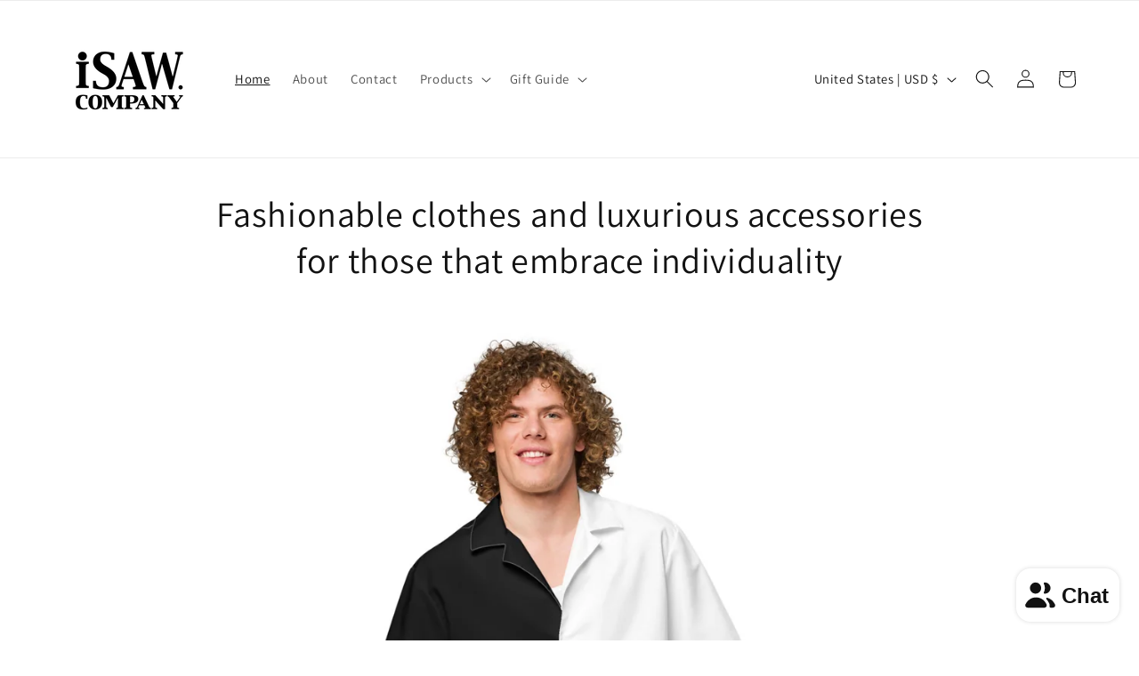

--- FILE ---
content_type: text/css
request_url: https://isaw.company/cdn/shop/t/22/assets/section-collection-list.css?v=9531601832634632831765057548
body_size: -523
content:
.collection-list{margin-top:0;margin-bottom:0}.collection-list-title{margin:0}@media screen and (max-width:749px){.collection-list:not(.slider){padding-left:0;padding-right:0}.section-collection-list .page-width{padding-left:0;padding-right:0}.section-collection-list .collection-list:not(.slider){padding-left:1.5rem;padding-right:1.5rem}}.collection-list__item:only-child{max-width:100%;width:100%}@media screen and (max-width:749px){.slider.collection-list--1-items{padding-bottom:0}}@media screen and (min-width:750px) and (max-width:989px){.slider.collection-list--1-items,.slider.collection-list--2-items,.slider.collection-list--3-items,.slider.collection-list--4-items{padding-bottom:0}}@media screen and (min-width:750px){.collection-list__item a:hover{box-shadow:none}}@media screen and (max-width:989px){.collection-list.slider .collection-list__item{max-width:100%}}.collection-list-view-all{margin-top:2rem}